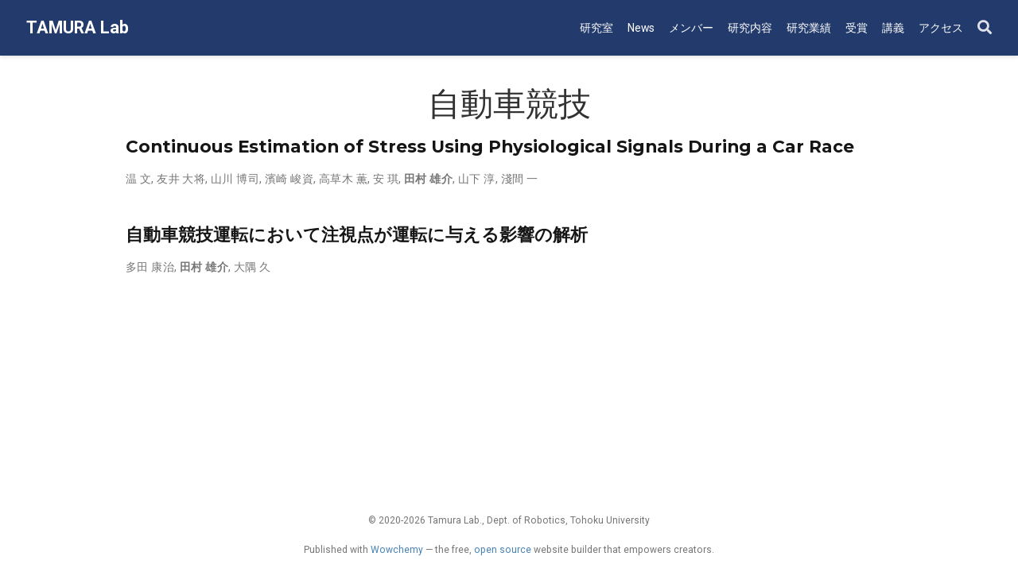

--- FILE ---
content_type: text/html; charset=UTF-8
request_url: https://tamlab.jp/tag/%E8%87%AA%E5%8B%95%E8%BB%8A%E7%AB%B6%E6%8A%80/
body_size: 4000
content:
<!doctype html><html lang=ja-jp><head><meta charset=utf-8><meta name=viewport content="width=device-width,initial-scale=1"><meta http-equiv=x-ua-compatible content="IE=edge"><meta name=generator content="Wowchemy 5.4.0 for Hugo"><link rel=preconnect href=https://fonts.gstatic.com crossorigin><link rel=preload as=style href="https://fonts.googleapis.com/css2?family=Montserrat:wght@400;700&family=Roboto+Mono&family=Roboto:wght@400;700&display=swap"><link rel=stylesheet href="https://fonts.googleapis.com/css2?family=Montserrat:wght@400;700&family=Roboto+Mono&family=Roboto:wght@400;700&display=swap" media=print onload='this.media="all"'><meta name=author content="田村 雄介"><meta name=description content="Tamura Lab, Tohoku University"><link rel=alternate hreflang=ja-jp href=https://tamlab.jp/tag/%E8%87%AA%E5%8B%95%E8%BB%8A%E7%AB%B6%E6%8A%80/><meta name=theme-color content="#1565c0"><script src=/js/mathjax-config.js></script>
<link rel=stylesheet href=/css/vendor-bundle.min.f1ecf783c14edc00c9320c205831ad8e.css media=print onload='this.media="all"'><link rel=stylesheet href=https://cdn.jsdelivr.net/npm/academicons@1.9.1/css/academicons.min.css integrity="sha512-W0xM4mr6dEP9nREo7Z9z+9X70wytKvMGeDsj7ps2+xg5QPrEBXC8tAW1IFnzjR6eoJ90JmCnFzerQJTLzIEHjA==" crossorigin=anonymous media=print onload='this.media="all"'><link rel=stylesheet href=https://cdn.jsdelivr.net/gh/highlightjs/cdn-release@10.2.1/build/styles/github.min.css crossorigin=anonymous title=hl-light media=print onload='this.media="all"'><link rel=stylesheet href=https://cdn.jsdelivr.net/gh/highlightjs/cdn-release@10.2.1/build/styles/dracula.min.css crossorigin=anonymous title=hl-dark media=print onload='this.media="all"' disabled><link rel=stylesheet href=https://cdn.jsdelivr.net/npm/leaflet@1.7.1/dist/leaflet.min.css integrity crossorigin=anonymous media=print onload='this.media="all"'><script src=https://cdn.jsdelivr.net/npm/mathjax@3/es5/tex-chtml.js integrity crossorigin=anonymous async></script>
<link rel=stylesheet href=/css/wowchemy.3f2b0f87e2c05fa0f902473ea48f8b59.css><script async src="https://www.googletagmanager.com/gtag/js?id=UA-107306-5"></script>
<script>window.dataLayer=window.dataLayer||[];function gtag(){dataLayer.push(arguments)}function trackOutboundLink(e,t){gtag("event","click",{event_category:"outbound",event_label:e,transport_type:"beacon",event_callback:function(){t!=="_blank"&&(document.location=e)}}),console.debug("Outbound link clicked: "+e)}function onClickCallback(e){if(e.target.tagName!=="A"||e.target.host===window.location.host)return;trackOutboundLink(e.target,e.target.getAttribute("target"))}gtag("js",new Date),gtag("config","UA-107306-5",{}),gtag("set",{cookie_flags:"SameSite=None;Secure"}),document.addEventListener("click",onClickCallback,!1)</script><script>(function(t,s,o,e,a){t[e]=t[e]||[],t[e].push({'gtm.start':(new Date).getTime(),event:"gtm.js"});var i=s.getElementsByTagName(o)[0],n=s.createElement(o),r=e!="dataLayer"?"&l="+e:'';n.async=!0,n.src="https://www.googletagmanager.com/gtm.js?id="+a+r,i.parentNode.insertBefore(n,i)})(window,document,"script","dataLayer","GTM-MF7F9K7")</script><link rel=alternate href=/tag/%E8%87%AA%E5%8B%95%E8%BB%8A%E7%AB%B6%E6%8A%80/index.xml type=application/rss+xml title="TAMURA Lab"><link rel=manifest href=/manifest.webmanifest><link rel=icon type=image/png href=/media/icon_hu0501090e9f47ebc9acf85a766e1af07f_47380_32x32_fill_lanczos_center_3.png><link rel=apple-touch-icon type=image/png href=/media/icon_hu0501090e9f47ebc9acf85a766e1af07f_47380_180x180_fill_lanczos_center_3.png><link rel=canonical href=https://tamlab.jp/tag/%E8%87%AA%E5%8B%95%E8%BB%8A%E7%AB%B6%E6%8A%80/><meta property="twitter:card" content="summary"><meta property="twitter:site" content="@tamlab_jp"><meta property="twitter:creator" content="@tamlab_jp"><meta property="og:site_name" content="TAMURA Lab"><meta property="og:url" content="https://tamlab.jp/tag/%E8%87%AA%E5%8B%95%E8%BB%8A%E7%AB%B6%E6%8A%80/"><meta property="og:title" content="自動車競技 | TAMURA Lab"><meta property="og:description" content="Tamura Lab, Tohoku University"><meta property="og:image" content="https://tamlab.jp/media/icon_hu0501090e9f47ebc9acf85a766e1af07f_47380_512x512_fill_lanczos_center_3.png"><meta property="twitter:image" content="https://tamlab.jp/media/icon_hu0501090e9f47ebc9acf85a766e1af07f_47380_512x512_fill_lanczos_center_3.png"><meta property="og:locale" content="ja-jp"><meta property="og:updated_time" content="2017-05-19T00:00:00+00:00"><title>自動車競技 | TAMURA Lab</title></head><body id=top data-spy=scroll data-offset=70 data-target=#TableOfContents class=page-wrapper><script src=/js/wowchemy-init.min.8d94c24f7f2845bf1dd16584caebe8cc.js></script><aside class=search-modal id=search><div class=container><section class=search-header><div class="row no-gutters justify-content-between mb-3"><div class=col-6><h1>Search</h1></div><div class="col-6 col-search-close"><a class=js-search href=# aria-label=Close><i class="fas fa-times-circle text-muted" aria-hidden=true></i></a></div></div><div id=search-box><input name=q id=search-query placeholder=検索... autocapitalize=off autocomplete=off autocorrect=off spellcheck=false type=search class=form-control aria-label=検索...></div></section><section class=section-search-results><div id=search-hits></div></section></div></aside><div class=page-header><header class=header--fixed><nav class="navbar navbar-expand-lg navbar-light compensate-for-scrollbar" id=navbar-main><div class=container-xl><div class="d-none d-lg-inline-flex"><a class=navbar-brand href=/>TAMURA Lab</a></div><button type=button class=navbar-toggler data-toggle=collapse data-target=#navbar-content aria-controls=navbar-content aria-expanded=false aria-label=ナビゲーションの切り替え>
<span><i class="fas fa-bars"></i></span></button><div class="navbar-brand-mobile-wrapper d-inline-flex d-lg-none"><a class=navbar-brand href=/>TAMURA Lab</a></div><div class="navbar-collapse main-menu-item collapse justify-content-end" id=navbar-content><ul class="navbar-nav d-md-inline-flex"><li class=nav-item><a class=nav-link href=/about><span>研究室</span></a></li><li class=nav-item><a class=nav-link href=/post><span>News</span></a></li><li class=nav-item><a class=nav-link href=/people><span>メンバー</span></a></li><li class=nav-item><a class=nav-link href=/research><span>研究内容</span></a></li><li class=nav-item><a class=nav-link href=/publication><span>研究業績</span></a></li><li class=nav-item><a class=nav-link href=/award><span>受賞</span></a></li><li class=nav-item><a class=nav-link href=/lecture><span>講義</span></a></li><li class=nav-item><a class=nav-link href=/contact><span>アクセス</span></a></li></ul></div><ul class="nav-icons navbar-nav flex-row ml-auto d-flex pl-md-2"><li class=nav-item><a class="nav-link js-search" href=# aria-label=Search><i class="fas fa-search" aria-hidden=true></i></a></li></ul></div></nav></header></div><div class=page-body><div class="universal-wrapper pt-3"><h1>自動車競技</h1></div><div class=universal-wrapper><div class="media stream-item view-compact"><div class=media-body><div class="section-subheading article-title mb-0 mt-0"><a href=/publication/wen-psychology-2017/>Continuous Estimation of Stress Using Physiological Signals During a Car Race</a></div><div class="stream-meta article-metadata"><div><span><a href=/author/%E6%B8%A9-%E6%96%87/>温 文</a></span>, <span><a href=/author/%E5%8F%8B%E4%BA%95-%E5%A4%A7%E5%B0%86/>友井 大将</a></span>, <span><a href=/author/%E5%B1%B1%E5%B7%9D-%E5%8D%9A%E5%8F%B8/>山川 博司</a></span>, <span><a href=/author/%E6%BF%B1%E5%B4%8E-%E5%B3%BB%E8%B3%87/>濱崎 峻資</a></span>, <span><a href=/author/%E9%AB%98%E8%8D%89%E6%9C%A8-%E8%96%AB/>高草木 薫</a></span>, <span><a href=/author/%E5%AE%89-%E7%90%AA/>安 琪</a></span>, <span class=author-highlighted><a href=/author/%E7%94%B0%E6%9D%91-%E9%9B%84%E4%BB%8B/>田村 雄介</a></span>, <span><a href=/author/%E5%B1%B1%E4%B8%8B-%E6%B7%B3/>山下 淳</a></span>, <span><a href=/author/%E6%B7%BA%E9%96%93-%E4%B8%80/>淺間 一</a></span></div></div></div><div class=ml-3></div></div><div class="media stream-item view-compact"><div class=media-body><div class="section-subheading article-title mb-0 mt-0"><a href=/publication/tada-robomech2016/>自動車競技運転において注視点が運転に与える影響の解析</a></div><div class="stream-meta article-metadata"><div><span><a href=/author/%E5%A4%9A%E7%94%B0-%E5%BA%B7%E6%B2%BB/>多田 康治</a></span>, <span class=author-highlighted><a href=/author/%E7%94%B0%E6%9D%91-%E9%9B%84%E4%BB%8B/>田村 雄介</a></span>, <span><a href=/author/%E5%A4%A7%E9%9A%85-%E4%B9%85/>大隅 久</a></span></div></div></div><div class=ml-3></div></div></div></div><div class=page-footer><div class=container><footer class=site-footer><p class=powered-by>© 2020-2026 Tamura Lab., Dept. of Robotics, Tohoku University</p><p class=powered-by>Published with <a href="https://wowchemy.com/?utm_campaign=poweredby" target=_blank rel=noopener>Wowchemy</a> — the free, <a href=https://github.com/wowchemy/wowchemy-hugo-themes target=_blank rel=noopener>open source</a> website builder that empowers creators.</p></footer></div></div><div id=modal class="modal fade" role=dialog><div class=modal-dialog><div class=modal-content><div class=modal-header><h5 class=modal-title>引用</h5><button type=button class=close data-dismiss=modal aria-label=Close>
<span aria-hidden=true>&#215;</span></button></div><div class=modal-body><pre><code class="tex hljs"></code></pre></div><div class=modal-footer><a class="btn btn-outline-primary my-1 js-copy-cite" href=# target=_blank><i class="fas fa-copy"></i> コピー</a>
<a class="btn btn-outline-primary my-1 js-download-cite" href=# target=_blank><i class="fas fa-download"></i> ダウンロード</a><div id=modal-error></div></div></div></div></div><script src=/js/vendor-bundle.min.3d946de2e8784a477845261d87025092.js></script>
<script src=https://cdn.jsdelivr.net/gh/desandro/imagesloaded@v4.1.4/imagesloaded.pkgd.min.js integrity="sha512-S5PZ9GxJZO16tT9r3WJp/Safn31eu8uWrzglMahDT4dsmgqWonRY9grk3j+3tfuPr9WJNsfooOR7Gi7HL5W2jw==" crossorigin=anonymous></script>
<script src=https://cdn.jsdelivr.net/gh/metafizzy/isotope@v3.0.6/dist/isotope.pkgd.min.js integrity="sha512-Zq2BOxyhvnRFXu0+WE6ojpZLOU2jdnqbrM1hmVdGzyeCa1DgM3X5Q4A/Is9xA1IkbUeDd7755dNNI/PzSf2Pew==" crossorigin=anonymous></script>
<script src=https://cdn.jsdelivr.net/gh/highlightjs/cdn-release@10.2.1/build/highlight.min.js integrity="sha512-Ypjm0o7jOxAd4hpdoppSEN0TQOC19UtPAqD+4s5AlXmUvbmmS/YMxYqAqarQYyxTnB6/rqip9qcxlNB/3U9Wdg==" crossorigin=anonymous></script>
<script src=https://cdn.jsdelivr.net/npm/leaflet@1.7.1/dist/leaflet.min.js integrity crossorigin=anonymous></script>
<script id=search-hit-fuse-template type=text/x-template>
        <div class="search-hit" id="summary-{{key}}">
          <div class="search-hit-content">
            <div class="search-hit-name">
              <a href="{{relpermalink}}">{{title}}</a>
              <div class="article-metadata search-hit-type">{{type}}</div>
              <p class="search-hit-description">{{snippet}}</p>
            </div>
          </div>
        </div>
      </script><script src=https://cdn.jsdelivr.net/gh/krisk/Fuse@v3.2.1/dist/fuse.min.js integrity="sha512-o38bmzBGX+hD3JHWUFCDA09btWaqrNmoJ3RXLlrysA7PP01Kgs4UlE4MhelE1v5dJR3+cxlR4qQlotsW7jKsnw==" crossorigin=anonymous></script>
<script src=https://cdn.jsdelivr.net/gh/julmot/mark.js@8.11.1/dist/jquery.mark.min.js integrity="sha512-mhbv5DqBMgrWL+32MmsDOt/OAvqr/cHimk6B8y/bx/xS88MVkYGPiVv2ixKVrkywF2qHplNRUvFsAHUdxZ3Krg==" crossorigin=anonymous></script>
<script id=page-data type=application/json>{"use_headroom":true}</script><script src=/js/wowchemy-headroom.208bf5db800f4a4e5a38cf3b67a99a51.js type=module></script>
<script src=/ja/js/wowchemy.min.d5ed17848cebee54590d3236a0f13895.js></script></body></html>

--- FILE ---
content_type: application/javascript; charset=UTF-8
request_url: https://tamlab.jp/ja/js/wowchemy.min.d5ed17848cebee54590d3236a0f13895.js
body_size: 7702
content:
/*! Wowchemy v5.4.0 | https://wowchemy.com/ */
/*! Copyright 2016-present George Cushen (https://georgecushen.com/) */
/*! License: https://github.com/wowchemy/wowchemy-hugo-themes/blob/main/LICENSE.md */

;
(()=>{(()=>{var e=Object.assign||function(s){for(var e=1,t,n;e<arguments.length;e++){t=arguments[e];for(n in t)Object.prototype.hasOwnProperty.call(t,n)&&(s[n]=t[n])}return s},W,V,B,j,M,s,r,p,a,t,w,C,A,G,_,o=function(e){return e.tagName==="IMG"},Y=function(e){return NodeList.prototype.isPrototypeOf(e)},i=function(e){return e&&e.nodeType===1},k=function(e){var t=e.currentSrc||e.src;return t.substr(-4).toLowerCase()===".svg"},E=function(e){try{return Array.isArray(e)?e.filter(o):Y(e)?[].slice.call(e).filter(o):i(e)?[e].filter(o):typeof e=="string"?[].slice.call(document.querySelectorAll(e)).filter(o):[]}catch(e){throw new TypeError("The provided selector is invalid.\nExpects a CSS selector, a Node element, a NodeList or an array.\nSee: https://github.com/francoischalifour/medium-zoom")}},X=function(t){var e=document.createElement("div");return e.classList.add("medium-zoom-overlay"),e.style.background=t,e},q=function(n){var t=n.getBoundingClientRect(),o=t.top,i=t.left,a=t.width,s=t.height,e=n.cloneNode(),r=window.pageYOffset||document.documentElement.scrollTop||document.body.scrollTop||0,c=window.pageXOffset||document.documentElement.scrollLeft||document.body.scrollLeft||0;return e.removeAttribute("id"),e.style.position="absolute",e.style.top=o+r+"px",e.style.left=i+c+"px",e.style.width=a+"px",e.style.height=s+"px",e.style.transform="",e},n=function(n,o){var t=e({bubbles:!1,cancelable:!1,detail:void 0},o),s;return typeof window.CustomEvent=="function"?new CustomEvent(n,t):(s=document.createEvent("CustomEvent"),s.initCustomEvent(n,t.bubbles,t.cancelable,t.detail),s)},O=function(l){var F=arguments.length>1&&arguments[1]!==void 0?arguments[1]:{},d,o,h=window.Promise||function(t){function e(){}t(e,e)},M=function(t){var e=t.target;if(e===d){r();return}if(a.indexOf(e)===-1)return;f({target:e})},S=function(){if(c||!t.original)return;var e=window.pageYOffset||document.documentElement.scrollTop||document.body.scrollTop||0;Math.abs(p-e)>s.scrollOffset&&setTimeout(r,150)},A=function(t){var e=t.key||t.keyCode;(e==="Escape"||e==="Esc"||e===27)&&r()},C=function(){var t=arguments.length>0&&arguments[0]!==void 0?arguments[0]:{},c,r=t;return t.background&&(d.style.background=t.background),t.container&&t.container instanceof Object&&(r.container=e({},s.container,t.container)),t.template&&(c=i(t.template)?t.template:document.querySelector(t.template),r.template=c),s=e({},s,r),a.forEach(function(e){e.dispatchEvent(n("medium-zoom:update",{detail:{zoom:o}}))}),o},x=function(){var t=arguments.length>0&&arguments[0]!==void 0?arguments[0]:{};return O(e({},s,t))},m=function(){for(var t=arguments.length,n=Array(t),e=0,s;e<t;e++)n[e]=arguments[e];return s=n.reduce(function(e,t){return[].concat(e,E(t))},[]),s.filter(function(e){return a.indexOf(e)===-1}).forEach(function(e){a.push(e),e.classList.add("medium-zoom-image")}),u.forEach(function(e){var t=e.type,n=e.listener,o=e.options;s.forEach(function(e){e.addEventListener(t,n,o)})}),o},w=function(){for(var i=arguments.length,s=Array(i),e=0,c;e<i;e++)s[e]=arguments[e];return t.zoomed&&r(),c=s.length>0?s.reduce(function(e,t){return[].concat(e,E(t))},[]):a,c.forEach(function(e){e.classList.remove("medium-zoom-image"),e.dispatchEvent(n("medium-zoom:detach",{detail:{zoom:o}}))}),a=a.filter(function(e){return c.indexOf(e)===-1}),o},b=function(e,t){var n=arguments.length>2&&arguments[2]!==void 0?arguments[2]:{};return a.forEach(function(s){s.addEventListener("medium-zoom:"+e,t,n)}),u.push({type:"medium-zoom:"+e,listener:t,options:n}),o},v=function(e,t){var n=arguments.length>2&&arguments[2]!==void 0?arguments[2]:{};return a.forEach(function(s){s.removeEventListener("medium-zoom:"+e,t,n)}),u=u.filter(function(n){return!(n.type==="medium-zoom:"+e&&n.listener.toString()===t.toString())}),o},g=function(){var m=arguments.length>0&&arguments[0]!==void 0?arguments[0]:{},l=m.target,u=function(){if(n={width:document.documentElement.clientWidth,height:document.documentElement.clientHeight,left:0,top:0,right:0,bottom:0},o=void 0,a=void 0,s.container)if(s.container instanceof Object)n=e({},n,s.container),o=n.width-n.left-n.right-s.margin*2,a=n.height-n.top-n.bottom-s.margin*2;else{var n,o,a,c=x.getBoundingClientRect(),_=c.width,y=c.height,v=c.left,g=c.top,r,p,f,w,O,d,C,E,m,x=i(s.container)?s.container:document.querySelector(s.container);n=e({},n,{width:_,height:y,left:v,top:g})}o=o||n.width-s.margin*2,a=a||n.height-s.margin*2,r=t.zoomedHd||t.original,p=k(r)?o:r.naturalWidth||o,f=k(r)?a:r.naturalHeight||a;var l=r.getBoundingClientRect(),b=l.top,j=l.left,h=l.width,u=l.height;w=Math.min(p,o)/h,O=Math.min(f,a)/u,d=Math.min(w,O),C=(-j+(o-h)/2+s.margin+n.left)/d,E=(-b+(a-u)/2+s.margin+n.top)/d,m="scale("+d+") translate3d("+C+"px, "+E+"px, 0)",t.zoomed.style.transform=m,t.zoomedHd&&(t.zoomedHd.style.transform=m)};return new h(function(e){if(l&&a.indexOf(l)===-1){e(o);return}var m=function s(){c=!1,t.zoomed.removeEventListener("transitionend",s),t.original.dispatchEvent(n("medium-zoom:opened",{detail:{zoom:o}})),e(o)},f,g,h,v;if(t.zoomed){e(o);return}if(l)t.original=l;else if(a.length>0)f=a,t.original=f[0];else{e(o);return}t.original.dispatchEvent(n("medium-zoom:open",{detail:{zoom:o}})),p=window.pageYOffset||document.documentElement.scrollTop||document.body.scrollTop||0,c=!0,t.zoomed=q(t.original),document.body.appendChild(d),s.template&&(g=i(s.template)?s.template:document.querySelector(s.template),t.template=document.createElement("div"),t.template.appendChild(g.content.cloneNode(!0)),document.body.appendChild(t.template)),document.body.appendChild(t.zoomed),window.requestAnimationFrame(function(){document.body.classList.add("medium-zoom--opened")}),t.original.classList.add("medium-zoom-image--hidden"),t.zoomed.classList.add("medium-zoom-image--opened"),t.zoomed.addEventListener("click",r),t.zoomed.addEventListener("transitionend",m),t.original.getAttribute("data-zoom-src")?(t.zoomedHd=t.zoomed.cloneNode(),t.zoomedHd.removeAttribute("srcset"),t.zoomedHd.removeAttribute("sizes"),t.zoomedHd.src=t.zoomed.getAttribute("data-zoom-src"),t.zoomedHd.onerror=function(){clearInterval(h),console.warn("Unable to reach the zoom image target "+t.zoomedHd.src),t.zoomedHd=null,u()},h=setInterval(function(){t.zoomedHd.complete&&(clearInterval(h),t.zoomedHd.classList.add("medium-zoom-image--opened"),t.zoomedHd.addEventListener("click",r),document.body.appendChild(t.zoomedHd),u())},10)):t.original.hasAttribute("srcset")?(t.zoomedHd=t.zoomed.cloneNode(),t.zoomedHd.removeAttribute("sizes"),t.zoomedHd.removeAttribute("loading"),v=t.zoomedHd.addEventListener("load",function(){t.zoomedHd.removeEventListener("load",v),t.zoomedHd.classList.add("medium-zoom-image--opened"),t.zoomedHd.addEventListener("click",r),document.body.appendChild(t.zoomedHd),u()})):u()})},r=function(){return new h(function(e){if(c||!t.original){e(o);return}var s=function s(){t.original.classList.remove("medium-zoom-image--hidden"),document.body.removeChild(t.zoomed),t.zoomedHd&&document.body.removeChild(t.zoomedHd),document.body.removeChild(d),t.zoomed.classList.remove("medium-zoom-image--opened"),t.template&&document.body.removeChild(t.template),c=!1,t.zoomed.removeEventListener("transitionend",s),t.original.dispatchEvent(n("medium-zoom:closed",{detail:{zoom:o}})),t.original=null,t.zoomed=null,t.zoomedHd=null,t.template=null,e(o)};c=!0,document.body.classList.remove("medium-zoom--opened"),t.zoomed.style.transform="",t.zoomedHd&&(t.zoomedHd.style.transform=""),t.template&&(t.template.style.transition="opacity 150ms",t.template.style.opacity=0),t.original.dispatchEvent(n("medium-zoom:close",{detail:{zoom:o}})),t.zoomed.addEventListener("transitionend",s)})},f=function(){var e=arguments.length>0&&arguments[0]!==void 0?arguments[0]:{},n=e.target;return t.original?r():g({target:n})},j=function(){return s},y=function(){return a},_=function(){return t.original},a=[],u=[],c=!1,p=0,s=F,t={original:null,zoomed:null,zoomedHd:null,template:null};return Object.prototype.toString.call(l)==="[object Object]"?s=l:(l||typeof l=="string")&&m(l),s=e({margin:0,background:"#fff",scrollOffset:40,container:null,template:null},s),d=X(s.background),document.addEventListener("click",M),document.addEventListener("keyup",A),document.addEventListener("scroll",S),window.addEventListener("resize",r),o={open:g,close:r,toggle:f,update:C,clone:x,attach:m,detach:w,on:b,off:v,getOptions:j,getImages:y,getZoomedImage:_},o};function K(n,s){s===void 0&&(s={});var o=s.insertAt,t,e;if(!n||typeof document=="undefined")return;t=document.head||document.getElementsByTagName("head")[0],e=document.createElement("style"),e.type="text/css",o==="top"?t.firstChild?t.insertBefore(e,t.firstChild):t.appendChild(e):t.appendChild(e),e.styleSheet?e.styleSheet.cssText=n:e.appendChild(document.createTextNode(n))}W=".medium-zoom-overlay{position:fixed;top:0;right:0;bottom:0;left:0;opacity:0;transition:opacity .3s;will-change:opacity}.medium-zoom--opened .medium-zoom-overlay{cursor:pointer;cursor:zoom-out;opacity:1}.medium-zoom-image{cursor:pointer;cursor:zoom-in;transition:transform .3s cubic-bezier(.2,0,.2,1)!important}.medium-zoom-image--hidden{visibility:hidden}.medium-zoom-image--opened{position:relative;cursor:pointer;cursor:zoom-out;will-change:transform}",K(W),V=O,B=!0,j="production",M=!0;function g(t=!1){let e=[];[].push.apply(e,document.getElementsByClassName("language-mermaid"));for(let s=0;s<e.length;s++){let o=e[s],n=document.createElement("div");n.innerHTML=o.innerHTML,n.classList.add("mermaid"),t&&window.mermaid.mermaidAPI.render(`mermaid-${s}`,n.textContent,function(e){n.innerHTML=e}),o.parentNode.replaceWith(n)}console.debug(`Processed ${e.length} Mermaid code blocks`)}function v(e,s){const t=e.getBoundingClientRect(),o={height:e.clientHeight,width:e.clientWidth},n=s.getBoundingClientRect(),i=n.top>=t.top&&n.bottom<=t.top+o.height;i||(e.scrollTop=n.top+e.scrollTop-t.top)}function b(e,s=600){e.style.display="",e.style.opacity="0";let n=+new Date,t=function(){e.style.opacity=(+e.style.opacity+(new Date-n)/s).toString(),n=+new Date,+e.style.opacity<1&&(window.requestAnimationFrame&&requestAnimationFrame(t)||setTimeout(t,16))};t()}s=document.body;function y(){return parseInt(localStorage.getItem("wcTheme")||2)}function u(){return Boolean(window.wc.darkLightEnabled)}function D(){if(!u())return console.debug("User theming disabled."),{isDarkTheme:window.wc.isSiteThemeDark,themeMode:window.wc.isSiteThemeDark?1:0};console.debug("User theming enabled.");let e,t=y();switch(console.debug(`User's theme variation: ${t}`),t){case 0:e=!1;break;case 1:e=!0;break;default:window.matchMedia("(prefers-color-scheme: dark)").matches?e=!0:window.matchMedia("(prefers-color-scheme: light)").matches?e=!1:e=window.wc.isSiteThemeDark;break}return e&&!s.classList.contains("dark")?(console.debug("Applying Wowchemy dark theme"),document.body.classList.add("dark")):!e&&s.classList.contains("dark")&&(console.debug("Applying Wowchemy light theme"),document.body.classList.remove("dark")),{isDarkTheme:e,themeMode:t}}function l(t){if(!u()){console.debug("Cannot change theme - user theming disabled.");return}let e;switch(t){case 0:localStorage.setItem("wcTheme","0"),e=!1,console.debug("User changed theme variation to Light.");break;case 1:localStorage.setItem("wcTheme","1"),e=!0,console.debug("User changed theme variation to Dark.");break;default:localStorage.setItem("wcTheme","2"),window.matchMedia("(prefers-color-scheme: dark)").matches?e=!0:window.matchMedia("(prefers-color-scheme: light)").matches?e=!1:e=window.wc.isSiteThemeDark,console.debug("User changed theme variation to Auto.");break}f(e,t)}function F(s){let e=document.querySelector(".js-set-theme-light"),t=document.querySelector(".js-set-theme-dark"),n=document.querySelector(".js-set-theme-auto");if(e===null)return;switch(s){case 0:e.classList.add("dropdown-item-active"),t.classList.remove("dropdown-item-active"),n.classList.remove("dropdown-item-active");break;case 1:e.classList.remove("dropdown-item-active"),t.classList.add("dropdown-item-active"),n.classList.remove("dropdown-item-active");break;default:e.classList.remove("dropdown-item-active"),t.classList.remove("dropdown-item-active"),n.classList.add("dropdown-item-active");break}}function f(e,r=2,t=!1){const n=document.querySelector("link[title=hl-light]"),o=document.querySelector("link[title=hl-dark]"),i=n!==null||o!==null,a=document.querySelector("script[title=mermaid]")!==null;F(r);const c=new CustomEvent("wcThemeChange",{detail:{isDarkTheme:()=>e}});if(document.dispatchEvent(c),!t)if(e===!1&&!s.classList.contains("dark")||e===!0&&s.classList.contains("dark"))return;e===!1?(t||(Object.assign(document.body.style,{opacity:0,visibility:"visible"}),b(document.body,600)),s.classList.remove("dark"),i&&(console.debug("Setting HLJS theme to light"),n&&(n.disabled=!1),o&&(o.disabled=!0)),a&&(console.debug("Initializing Mermaid with light theme"),t?(window.mermaid.initialize({startOnLoad:!1,theme:"default",securityLevel:"loose"}),g(!0)):location.reload())):e===!0&&(t||(Object.assign(document.body.style,{opacity:0,visibility:"visible"}),b(document.body,600)),s.classList.add("dark"),i&&(console.debug("Setting HLJS theme to dark"),n&&(n.disabled=!0),o&&(o.disabled=!1)),a&&(console.debug("Initializing Mermaid with dark theme"),t?(window.mermaid.initialize({startOnLoad:!1,theme:"dark",securityLevel:"loose"}),g(!0)):location.reload()))}function z(n){if(!u())return;const s=n.matches;console.debug(`OS dark mode preference changed to ${s?"\u{1F312} on":"\u2600\uFE0F off"}.`);let t=y(),e;t===2&&(window.matchMedia("(prefers-color-scheme: dark)").matches?e=!0:window.matchMedia("(prefers-color-scheme: light)").matches?e=!1:e=window.wc.isSiteThemeDark,f(e,t))}console.debug(`Environment: ${j}`);function c(){let e=document.getElementById("navbar-main"),t=e?e.getBoundingClientRect().height:0;return console.debug("Navbar height: "+t),t}function d(e,t=0){if(e=typeof e=="undefined"||typeof e=="object"?decodeURIComponent(window.location.hash):e,$(e).length){e="#"+$.escapeSelector(e.substring(1));let n=Math.ceil($(e).offset().top-c());$("body").addClass("scrolling"),$("html, body").animate({scrollTop:n},t,function(){$("body").removeClass("scrolling")})}else console.debug("Cannot scroll to target `#"+e+"`. ID not found!")}function S(){let e=$("body"),t=e.data("bs.scrollspy");t&&(t._config.offset=c(),e.data("bs.scrollspy",t),e.scrollspy("refresh"))}function T(){if(window.history.replaceState){let e=window.location.protocol+"//"+window.location.host+window.location.pathname+window.location.hash;window.history.replaceState({path:e},"",e)}}if(window.addEventListener("hashchange",d),$("#navbar-main li.nav-item a.nav-link, .js-scroll").on("click",function(t){let e=this.hash;if(this.pathname===window.location.pathname&&e&&$(e).length&&$(".js-widget-page").length>0){t.preventDefault();let n=Math.ceil($(e).offset().top-c());$("html, body").animate({scrollTop:n},800)}}),$(document).on("click",".navbar-collapse.show",function(e){let t=$(e.target).is("a")?$(e.target):$(e.target).parent();t.is("a")&&t.attr("class")!="dropdown-toggle"&&$(this).collapse("hide")}),r={},t=$("#container-publications"),t.length){t.isotope({itemSelector:".isotope-item",percentPosition:!0,masonry:{columnWidth:".grid-sizer"},filter:function(){let e=$(this),t=!p||e.text().match(p),n=!a||e.is(a);return t&&n}});let e=$(".filter-search").keyup(N(function(){p=new RegExp(e.val(),"gi"),t.isotope()}));$(".pub-filters").on("change",function(){let n=$(this),e=n[0].getAttribute("data-filter-group");if(r[e]=this.value,a=x(r),t.isotope(),e==="pubtype"){let e=$(this).val();e.substr(0,9)===".pubtype-"?window.location.hash=e.substr(9):window.location.hash=""}})}function N(n,e){let t;return e=e||100,function(){clearTimeout(t);let s=arguments,o=this;function i(){n.apply(o,s)}t=setTimeout(i,e)}}function x(e){let t="";for(let n in e)t+=e[n];return t}function P(){if(!t.length)return;let e=window.location.hash.replace("#",""),n="*";e!=""&&!isNaN(e)&&(n=".pubtype-"+e);let s="pubtype";r[s]=n,a=x(r),t.isotope(),$(".pubtype-select").val(n)}function H(){if($("#map").length){let o=$("#map-provider").val(),e=$("#map-lat").val(),t=$("#map-lng").val(),n=parseInt($("#map-zoom").val()),s=$("#map-dir").val(),i=$("#map-api-key").val();if(o==="google"){let o=new GMaps({div:"#map",lat:e,lng:t,zoom:n,zoomControl:!0,zoomControlOpt:{style:"SMALL",position:"TOP_LEFT"},streetViewControl:!1,mapTypeControl:!1,gestureHandling:"cooperative"});o.addMarker({lat:e,lng:t,click:function(){let n="https://www.google.com/maps/place/"+encodeURIComponent(s)+"/@"+e+","+t+"/";window.open(n,"_blank")},title:s})}else{let a=new L.map("map").setView([e,t],n);o==="mapbox"&&i.length?L.tileLayer("https://api.mapbox.com/styles/v1/{id}/tiles/{z}/{x}/{y}?access_token={accessToken}",{attribution:'Map data &copy; <a href="http://openstreetmap.org">OpenStreetMap</a> contributors, <a href="http://creativecommons.org/licenses/by-sa/2.0/">CC-BY-SA</a>, Imagery \xA9 <a href="http://mapbox.com">Mapbox</a>',tileSize:512,maxZoom:18,zoomOffset:-1,id:"mapbox/streets-v11",accessToken:i}).addTo(a):L.tileLayer("https://{s}.tile.openstreetmap.org/{z}/{x}/{y}.png",{maxZoom:19,attribution:'&copy; <a href="http://www.openstreetmap.org/copyright">OpenStreetMap</a>'}).addTo(a);let r=L.marker([e,t]).addTo(a),c=e+","+t+"#map="+n+"/"+e+"/"+t+"&layers=N";r.bindPopup(s+'<p><a href="https://www.openstreetmap.org/directions?engine=osrm_car&route='+c+'">Routing via OpenStreetMap</a></p>')}}}function I(e,t){j==="production"&&$.getJSON("https://api.github.com/repos/"+t+"/tags").done(function(t){let n=t[0];$(e).append(" "+n.name)}).fail(function(s,e,t){let n=e+", "+t;console.log("Request Failed: "+n)})}function m(){if($("body").hasClass("searching"))$("[id=search-query]").blur(),$("body").removeClass("searching compensate-for-scrollbar"),T(),$("#fancybox-style-noscroll").remove();else{!$("#fancybox-style-noscroll").length&&document.body.scrollHeight>window.innerHeight&&($("head").append('<style id="fancybox-style-noscroll">.compensate-for-scrollbar{margin-right:'+(window.innerWidth-document.documentElement.clientWidth)+"px;}</style>"),$("body").addClass("compensate-for-scrollbar")),$("body").addClass("searching"),$(".search-results").css({opacity:0,visibility:"visible"}).animate({opacity:1},200);let e=document.querySelector(".ais-SearchBox-input");e?e.focus():$("#search-query").focus()}}function h(){$(".carousel").each(function(){let e=$(".carousel-item",this);e.css("min-height",0);let t=Math.max.apply(null,e.map(function(){return $(this).outerHeight()}).get());e.css("min-height",t+"px")})}function R(){$("#TableOfContents").addClass("nav flex-column"),$("#TableOfContents li").addClass("nav-item"),$("#TableOfContents li a").addClass("nav-link"),$("input[type='checkbox'][disabled]").parents("ul").addClass("task-list")}function U(e){return Array.prototype.filter.call(e.parentNode.children,function(t){return t!==e})}$(document).ready(function(){R();let{isDarkTheme:n,themeMode:s}=D();f(n,s,!0),B&&hljs.initHighlighting();let e=document.querySelector(".docs-links .active"),t=document.querySelector(".docs-links");e&&t&&v(t,e)}),$(window).on("load",function(){S();let n=document.querySelectorAll(".projects-container"),a=n.length;window.location.hash&&a===0&&d(decodeURIComponent(window.location.hash),0);let s=document.querySelector(".docs-toc .nav-link.active"),o=document.querySelector(".docs-toc");s&&o&&v(o,s);let t={};document.body.classList.contains("dark")?t.background="rgba(0,0,0,0.9)":t.background="rgba(255,255,255,0.9)",V("[data-zoomable]",t);let i=0;n.forEach(function(e,a){console.debug(`Loading Isotope instance ${a}`);let o,t=e.closest("section"),n="";t.querySelector(".isotope").classList.contains("js-layout-row")?n="fitRows":n="masonry";let i=t.querySelector(".default-project-filter"),s="*";i!==null&&(s=i.textContent),console.debug(`Default Isotope filter: ${s}`),imagesLoaded(e,function(){o=new Isotope(e,{itemSelector:".isotope-item",layoutMode:n,masonry:{gutter:20},filter:s});let i=t.querySelectorAll(".project-filters a");i.forEach(e=>e.addEventListener("click",n=>{n.preventDefault();let t=e.getAttribute("data-filter");console.debug(`Updating Isotope filter to ${t}`),o.arrange({filter:t}),e.classList.remove("active"),e.classList.add("active");let s=U(e);s.forEach(e=>{e.classList.remove("active"),e.classList.remove("all")})})),r()})});function r(){i++,i===a&&(console.debug(`All Portfolio Isotope instances loaded.`),window.location.hash&&d(decodeURIComponent(window.location.hash),0))}$(".pub-filters-select")&&P(),$(".js-cite-modal").click(function(n){n.preventDefault();let e=$(this).attr("data-filename"),t=$("#modal");t.find(".modal-body code").load(e,function(s,n,t){if(n=="error"){let e="Error: ";$("#modal-error").html(e+t.status+" "+t.statusText)}else $(".js-download-cite").attr("href",e)}),t.modal("show")}),$(".js-copy-cite").click(function(t){t.preventDefault();let e=document.createRange(),n=document.querySelector("#modal .modal-body");e.selectNode(n),window.getSelection().addRange(e);try{document.execCommand("copy")}catch(e){console.log("Error: citation copy failed.")}window.getSelection().removeRange(e)}),H();let e=".js-github-release";$(e).length>0&&I(e,$(e).data("repo")),document.addEventListener("keyup",e=>{if(e.code==="Escape"){const e=document.body;e.classList.contains("searching")&&m()}if(e.key==="/"){let t=document.hasFocus()&&document.activeElement!==document.body&&document.activeElement!==document.documentElement&&document.activeElement||null,n=t instanceof HTMLInputElement||t instanceof HTMLTextAreaElement;M&&!n&&(e.preventDefault(),m())}}),M&&$(".js-search").click(function(e){e.preventDefault(),m()}),$('[data-toggle="tooltip"]').tooltip()}),w=document.querySelector(".js-set-theme-light"),C=document.querySelector(".js-set-theme-dark"),A=document.querySelector(".js-set-theme-auto"),w&&C&&A&&(w.addEventListener("click",e=>{e.preventDefault(),l(0)}),C.addEventListener("click",e=>{e.preventDefault(),l(1)}),A.addEventListener("click",e=>{e.preventDefault(),l(2)})),G=window.matchMedia("(prefers-color-scheme: dark)"),G.addEventListener("change",e=>{z(e)}),window.addEventListener("load",h),window.addEventListener("resize",h),window.addEventListener("orientationchange",h),$("body").on("mouseenter mouseleave",".dropdown",function(n){var e=$(n.target).closest(".dropdown"),t=$(".dropdown-menu",e);e.addClass("show"),t.addClass("show"),setTimeout(function(){e[e.is(":hover")?"addClass":"removeClass"]("show"),t[e.is(":hover")?"addClass":"removeClass"]("show")},300)}),$(window).resize(function(){clearTimeout(_),_=setTimeout(S,200)})})(),(()=>{var o={authors:"Authors",event:"\u767B\u58C7",post:"\u6295\u7A3F",project:"\u30D7\u30ED\u30B8\u30A7\u30AF\u30C8",publication:"\u767A\u8868\u6587\u732E",slides:"Slides"},i={no_results:"\u7D50\u679C\u304C\u898B\u3064\u304B\u308A\u307E\u305B\u3093\u3067\u3057\u305F",placeholder:"\u691C\u7D22...",results:"results found"},n={indexURI:"/index.json",minLength:1,threshold:.3},s={shouldSort:!0,includeMatches:!0,tokenize:!0,threshold:n.threshold,location:0,distance:100,maxPatternLength:32,minMatchCharLength:n.minLength,keys:[{name:"title",weight:.99},{name:"summary",weight:.6},{name:"authors",weight:.5},{name:"content",weight:.2},{name:"tags",weight:.5},{name:"categories",weight:.5}]},e=60;function a(e){return decodeURIComponent((location.search.split(e+"=")[1]||"").split("&")[0]).replace(/\+/g," ")}function r(e){history.replaceState&&window.history.replaceState({path:e},"",e)}function t(t,n){let e=$("#search-query").val();if(e.length<1&&($("#search-hits").empty(),$("#search-common-queries").show()),!t&&e.length<s.minMatchCharLength)return;$("#search-hits").empty(),$("#search-common-queries").hide(),c(e,n);let o=window.location.protocol+"//"+window.location.host+window.location.pathname+"?q="+encodeURIComponent(e)+window.location.hash;r(o)}function c(t,n){let e=n.search(t);e.length>0?($("#search-hits").append('<h3 class="mt-0">'+e.length+" "+i.results+"</h3>"),l(t,e)):$("#search-hits").append('<div class="search-no-results">'+i.no_results+"</div>")}function l(t,n){$.each(n,function(l,n){let i=n.item.section,a="",r="",c=[];["publication","event"].includes(i)?a=n.item.summary:a=n.item.content,s.tokenize?c.push(t):$.each(n.matches,function(n,t){if(t.key=="content"){let n=t.indices[0][0]-e>0?t.indices[0][0]-e:0,s=t.indices[0][1]+e<a.length?t.indices[0][1]+e:a.length;r+=a.substring(n,s),c.push(t.value.substring(t.indices[0][0],t.indices[0][1]-t.indices[0][0]+1))}}),r.length<1&&(r+=n.item.summary);let u=$("#search-hit-fuse-template").html();i in o&&(i=o[i]);let h={key:l,title:n.item.title,type:i,relpermalink:n.item.relpermalink,snippet:r},m=d(u,h);$("#search-hits").append(m),$.each(c,function(t,e){$("#summary-"+l).mark(e)})})}function d(e,n){let t,s,o;for(t in n)s="\\{\\{\\s*"+t+"\\s*\\}\\}",o=new RegExp(s,"g"),e=e.replace(o,n[t]);return e}typeof Fuse=="function"&&$.getJSON(n.indexURI,function(o){let e=new Fuse(o,s),n=a("q");n&&($("body").addClass("searching"),$(".search-results").css({opacity:0,visibility:"visible"}).animate({opacity:1},200),$("#search-query").val(n),$("#search-query").focus(),t(!0,e)),$("#search-query").keyup(function(n){clearTimeout($.data(this,"searchTimer")),n.keyCode==13?t(!0,e):$(this).data("searchTimer",setTimeout(function(){t(!1,e)},250))})})})()})()